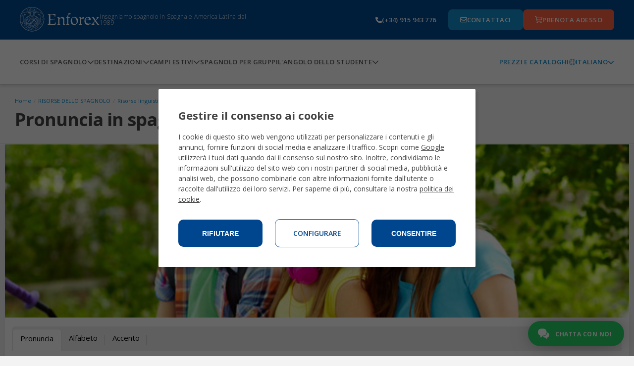

--- FILE ---
content_type: text/html;charset=UTF-8
request_url: https://www.enforex.com/spagnolo/lingua/pronuncia-spagnolo.html
body_size: 14729
content:
<!doctype html><html class="no-js" lang="it"><head><title>Pronuncia in spagnolo</title><meta http-equiv="Content-Type" content="text/html; charset=utf-8" /><meta name="DESCRIPTION" content="Pronuncia dello spagnolo. Maggiori informazioni sulla pronucia dell'alfabeto spagnolo, sull'accento delle parole e molto di pi&ugrave; nella nostra sezione sulla pronuncia." /><meta name="KEYWORDS" content="pronuncia spagnolo" /><link rel="canonical" href="https://www.enforex.com/spagnolo/lingua/pronuncia-spagnolo.html" /><meta name="robots" content="all" /><link rel="icon" href="/favicon.ico" type="image/x-icon" /><link rel="stylesheet" href="/css/css.css?css1=/css/v2/main.css&css2=/css/v2/slimselect.min.css&css3=/css/v5/Footer/footer.css&css4=/css/v5/Header/header.css&css5=/css/v5/cookies/cookies-GA4.css" type="text/css" /><!--[if IE 6]><link rel="stylesheet" href="/css/v2/ie6.css" type="text/css" /><![endif]-->
<script src="/js/js.js?js1=/js/v2/libs/jquery.latest.js&js2=/js/v2/libs/jquery.cycle2.min.js&js3=/js/v2/main.js&js4=/js/v2/slimselect.min.js&js5=/js/v2/libs/jquery-1.11.1.min.js&js6=/js/v2/libs/jquery-migrate-1.2.1.min.js&js7=/js/v2/forms.js&js8=/js/validacion/v1_10/jquery.validate.min.js&js9=/js/validacion/messages_it.js&js10=/js/v3/header.js&js11=/js/v4/footer/footer.js&js12=/js/v4/Header/header.js&js13=/js/v4/cookies/cookies-GA4.js" language="javascript" type="text/javascript"></script>
<script>window.dataLayer=window.dataLayer||[];function gtag(){dataLayer.push(arguments);}if(localStorage.getItem("consentMode")===null){gtag("consent","default",{ad_storage:"denied",ad_personalization:"denied",ad_user_data:"denied",analytics_storage:"denied"});}else{gtag("consent","default",JSON.parse(localStorage.getItem("consentMode")));}</script>
<script>(function(w,d,s,l,i){w[l]=w[l]||[];w[l].push({"gtm.start":new Date().getTime(),event:"gtm.js"});var f=d.getElementsByTagName(s)[0],j=d.createElement(s),dl=l!="dataLayer"?"&l="+l:"";j.async=true;j.src="https://www.googletagmanager.com/gtm.js?id="+i+dl;f.parentNode.insertBefore(j,f);})(window,document,"script","dataLayer","GTM-TZGHTBG");</script> <link href='https://fonts.googleapis.com/css?family=Open+Sans:300,400,700,800|Open+Sans+Condensed:300,700' rel='stylesheet' type='text/css'><!--[if lt IE 9]><script 
src="/js/v2/libs/html5shiv.js"></script><link rel="stylesheet" href="/css/v2/ie-below-9.css"><![endif]--><link rel="stylesheet" href="/css/v2/responsive_update.css" type="text/css" /><meta name="viewport" content="width=device-width, initial-scale=1.0, maximum-scale=1.0, minimum-scale=1.0, user-scalable=no"><link rel="preconnect" href="https://fonts.googleapis.com"><link rel="preconnect" href="https://fonts.gstatic.com" crossorigin><link href="https://fonts.googleapis.com/css2?family=Open+Sans:ital,wght@0,300..800;1,300..800&display=swap" rel="stylesheet"><link href="//maxcdn.bootstrapcdn.com/font-awesome/4.2.0/css/font-awesome.min.css" rel="stylesheet"></head><body><noscript><iframe src="https://www.googletagmanager.com/ns.html?id=GTM-TZGHTBG"
height="0" width="0" style="display:none;visibility:hidden"></iframe></noscript><header><section class="header-pre-mobile"><div class="header-nav-lang"><div class="header-nav-lang-btn-mobile"><img src="/images/icons/globe-light.svg" class="header-nav-lang-icon"/><p>Italiano</p><img src="/images/icons/chevron-down-solid.svg" class="header-nav-lang-arrow"/></div><div class="header-nav-lang-drop-mobile hidden"><ul class="header-nav-lang-drop-ul"><li><a href="/language/pronunciation.html" lang="en"><img src="/img/icons/flags/gb.svg"/><p class="header-nav-lang-drop-text">English</p></a></li><li><a href="/espanol/" lang="es"><img src="/img/icons/flags/es.svg"/><p class="header-nav-lang-drop-text">Espa&ntilde;ol</p></a></li><li><a href="/spanisch/sprache/aussprache.html" lang="de"><img src="/img/icons/flags/de.svg"/><p class="header-nav-lang-drop-text">Deutsch</p></a></li><li><a href="/espagnol/langue/prononciation-espagnole.html" lang="fr"><img src="/img/icons/flags/fr.svg"/><p class="header-nav-lang-drop-text">Fran&ccedil;ais</p></a></li><li><a href="/spagnolo/" lang="it"><img src="/img/icons/flags/it.svg"/><p class="header-nav-lang-drop-text">Italiano</p></a></li><li><a href="/spaans/taal/uitspraak.html" lang="nl"><img src="/img/icons/flags/nl.svg"/><p class="header-nav-lang-drop-text">Nederlands</p></a></li><li><a href="/espanhol/" lang="pt"><img src="/img/icons/flags/br.svg"/><p class="header-nav-lang-drop-text">Portugu&ecirc;s</p></a></li><li><a href="/russian/" lang="ru"><img src="/img/icons/flags/ru.svg"/><p class="header-nav-lang-drop-text">Русский</p></a></li><li><a href="/chinese/" lang="zh-hant"><img src="/img/icons/flags/cn.svg"/><p class="header-nav-lang-drop-text">中文</p></a></li><li><a href="/japanese/language/pronunciation.html" lang="ja"><img src="/img/icons/flags/jp.svg"/><p class="header-nav-lang-drop-text">日本語</p></a></li><li><a href="/korean/" lang="kr"><img src="/img/icons/flags/kr.svg"/><p class="header-nav-lang-drop-text">한국어</p></a></li><li><a href="/bulgarian/language/pronunciation.html" lang="bg"><img src="/img/icons/flags/bg.svg"/><p class="header-nav-lang-drop-text">Български</p></a></li><li><a href="/spanelstina/" lang="sk"><img src="/img/icons/flags/cz.svg"/><p class="header-nav-lang-drop-text">Če&scaron;tina</p></a></li><li><a href="/spanelstina/jazyk/vyslovnost.html" lang="cs"><img src="/img/icons/flags/sk.svg"/><p class="header-nav-lang-drop-text">Slovenčina</p></a></li><li><a href="/spanska/" lang="se"><img src="/img/icons/flags/se.svg"/><p class="header-nav-lang-drop-text">Svenska</p></a></li><li><a href="/indian/" lang="hi"><img src="/img/icons/flags/in.svg"/><p class="header-nav-lang-drop-text">हिन्दी</p></a></li></ul></div></div></section><div class="header-pre-container"><section class="header-pre"><div class="header-pre-left"><nav role="navigation" class="burgermenu"><img src="/images/icons/bars-solid.svg" class="burgermenu-icon burgermenu-icon-burger"/><img src="/images/icons/xmark-solid.svg" class="burgermenu-icon burgermenu-icon-close hidden"/><img src="/images/icons/angle-left-solid.svg" class="burgermenu-icon burgermenu-icon-back hidden"/><div class="burgermenu-drop-block burgermenu-drop hidden"><div class="navul-container"><ul class="header-nav-ul"><div class="burger-shadow"></div><li class="header-nav-ul"><div class="menuitem header-nav-ul-cursos-burger"><div class="menuitem-link"><a href="/spagnolo/corsi-spagna.html"><img src="/img/icons/header-icons/1.png" class="header-nav-ul-img header-nav-ul-img-cursos"/><p class="menuitem-text">Corsi di spagnolo</p></a></div><div class="arrow-cursos"><img src="/images/icons/chevron-down-solid.svg" class="header-nav-ul-arrow-burger"/></div></div><div class="cont_drop"><div class="menu-drop-container"><ul class="menu-drop-ul menu-drop-ul-cursos-mobile hidden" ><li><div class="menu-drop-container-main"><div class="menu-drop-container-left"><div class="menu-drop-ul-title"><a href="/spagnolo/corsi-generale.html"><h4>Corsi di spagnolo intensivo</h4></a></div></div><img src="/images/icons/chevron-down-solid.svg" class="subarrowclass menu-drop-ul-arrow-intensive"/></div><ul class="menu-drop-ul-sub-mobile menu-drop-ul-sub-intensive-mobile" ><li><a href="/spagnolo/corsi-intensivo-10.html"><p class="menu-drop-ul-sub-text"> Spagnolo Intensivo 10 </p></a></li><li><a href="/spagnolo/corsi-intensivo-20.html"><p class="menu-drop-ul-sub-text"> Spagnolo Intensivo 20 </p></a></li><li><a href="/spagnolo/corsi-intensivo-25.html"><p class="menu-drop-ul-sub-text"> Spagnolo Intensivo 25 </p></a></li><li><a href="/spagnolo/corsi-intensivo-30.html"><p class="menu-drop-ul-sub-text"> Spagnolo Super Intensivo 30 </p></a></li><li><a href="/spagnolo/corso-combinato/"><p class="menu-drop-ul-sub-text"> Corso combinato gruppo & privati </p></a></li><li><a href="/spagnolo/corso-tarde/"><p class="menu-drop-ul-sub-text"> Programma di spagnolo nel pomeriggio </p></a></li></ul></li><li><div class="menu-drop-container-main"><div class="menu-drop-container-left"><div class="menu-drop-ul-title"><a href="/spagnolo/campiestivi/"><h4>Campi estivi</h4></a></div></div><img src="/images/icons/chevron-down-solid.svg" class="subarrowclass menu-drop-ul-arrow-intlcamps"/></div><ul class="menu-drop-ul-sub-mobile menu-drop-ul-sub-intlcamps-mobile" ><li><a href="/spagnolo/campiestivi/alicante.html"><p class="menu-drop-ul-sub-text">Alicante</p></a></li><li><a href="/spagnolo/campiestivi/barcellona.html"><p class="menu-drop-ul-sub-text"> Barcellona Beach </p></a></li><li><a href="/spagnolo/campiestivi/barcellona-centro.html"><p class="menu-drop-ul-sub-text"> Barcellona Centro </p></a></li><li><a href="/spagnolo/campiestivi/madrid.html"><p class="menu-drop-ul-sub-text">Madrid</p></a></li><li><a href="/spagnolo/campiestivi/malaga.html"><p class="menu-drop-ul-sub-text">Malaga</p></a></li><li><a href="/spagnolo/campiestivi/marbella-centro.html"><p class="menu-drop-ul-sub-text"> Marbella Centro </p></a></li><li><a href="/spagnolo/campiestivi/marbella-elviria.html"><p class="menu-drop-ul-sub-text"> Marbella Elviria </p></a></li><li><a href="/spagnolo/campiestivi/salamanca.html"><p class="menu-drop-ul-sub-text">Salamanca</p></a></li><li><a href="/spagnolo/campiestivi/valencia.html"><p class="menu-drop-ul-sub-text"> Valencia Beach </p></a></li><li><a href="/spagnolo/campiestivi/youth-leadership-program.html"><p class="menu-drop-ul-sub-text"> Programma di Leadership </p></a></li></ul></li><li><div class="menu-drop-container-main"><div class="menu-drop-container-left"><div class="menu-drop-ul-title"><a href="/spagnolo/corsi-speciali.html"><h4>Corsi specializzati di spagnolo</h4></a></div></div><img src="/images/icons/chevron-down-solid.svg" class="subarrowclass menu-drop-ul-arrow-specialized"/></div><ul class="menu-drop-ul-sub-mobile menu-drop-ul-sub-specialized-mobile" ><li><a href="/spagnolo/lezioni-private-spagnolo.html"><p class="menu-drop-ul-sub-text"> Lezioni private di spagnolo </p></a></li><li><a href="/spagnolo/corsi-tirocinio.html"><p class="menu-drop-ul-sub-text"> Programma di Tirocinio </p></a></li><li><a href="/spagnolo/corsi-volontariato.html"><p class="menu-drop-ul-sub-text"> Programma di Volontariato </p></a></li><li><a href="/spagnolo/corsi-professori-spagnolo.html"><p class="menu-drop-ul-sub-text"> Corsi Insegnanti di Spagnolo </p></a></li><li><a href="/spagnolo/corsi-anno-sabbatico.html"><p class="menu-drop-ul-sub-text"> Anno sabbatico </p></a></li><li><a href="/spagnolo/corsi-gruppi.html"><p class="menu-drop-ul-sub-text"> Programmi personalizzati per gruppi </p></a></li><li><a href="/spagnolo/programma-famiglie.html"><p class="menu-drop-ul-sub-text"> Programma in Famiglia </p></a></li><li><a href="/spagnolo/spagnolo-50.html"><p class="menu-drop-ul-sub-text"> Spagnolo per 50+ </p></a></li><li><a href="/spagnolo/riposo-inverno.html"><p class="menu-drop-ul-sub-text"> Settimana Bianca </p></a></li><li><a href="/spagnolo/acceso-universita-spagna.html"><p class="menu-drop-ul-sub-text"> Preparazione all’Esame Universitario </p></a></li><li><a href="/spagnolo/corsi-ragazzi.html"><p class="menu-drop-ul-sub-text"> Programma junior 14-18 </p></a></li></ul></li><li><div class="menu-drop-container-main"><div class="menu-drop-container-left"><div class="menu-drop-ul-title"><a href="/spagnolo/corsi-preparazione-esami.html"><h4>Preparazione Esami Ufficiali</h4></a></div></div><img src="/images/icons/chevron-down-solid.svg" class="subarrowclass menu-drop-ul-arrow-exam"/></div><ul class="menu-drop-ul-sub-mobile menu-drop-ul-sub-exam-mobile" ><li><a href="/spagnolo/corso-dele-20.html"><p class="menu-drop-ul-sub-text"> Preparazione all’esame DELE 20 </p></a></li><li><a href="/spagnolo/corso-dele-30.html"><p class="menu-drop-ul-sub-text"> Preparazione all’esame DELE 30 </p></a></li><li><a href="/spagnolo/corsi-siele.html"><p class="menu-drop-ul-sub-text"> Preparazione all'esame SIELE </p></a></li><li><a href="/spagnolo/corsi-esami-affari.html"><p class="menu-drop-ul-sub-text"> Spagnolo per i negozi </p></a></li><li><a href="/spagnolo/spagnolo-per-turismo.html"><p class="menu-drop-ul-sub-text"> Spagnolo per il turismo </p></a></li><li><a href="/spagnolo/spagnolo-per-professionisti-della-salute.html"><p class="menu-drop-ul-sub-text"> Spagnolo per professionisti della salute </p></a></li></ul></li><li><div class="menu-drop-container-main"><div class="menu-drop-container-left"><div class="menu-drop-ul-title"><a href="/lezioni-di-spagnolo-online/"><h4>Corso Online di spagnolo</h4></a></div></div><img src="/images/icons/chevron-down-solid.svg" class="subarrowclass menu-drop-ul-arrow-online"/></div><ul class="menu-drop-ul-sub-mobile menu-drop-ul-sub-online-mobile" ><li><a href="/lezioni-di-spagnolo-online/corso-intensivo-20/"><p class="menu-drop-ul-sub-text"> Corso Online di Spagnolo Intensivo 20 </p></a></li><li><a href="/lezioni-di-spagnolo-online/preparazione-online-allesame-dele/"><p class="menu-drop-ul-sub-text"> Prepara Online l´Esame DELE </p></a></li><li><a href="/lezioni-di-spagnolo-online/serate-spagnole/"><p class="menu-drop-ul-sub-text"> Serate spagnole online </p></a></li><li><a href="/lezioni-di-spagnolo-online/lezioni-private/"><p class="menu-drop-ul-sub-text"> Lezioni Private Online di Spagnolo </p></a></li><li><a href="/lezioni-di-spagnolo-online/lezioni-semi-private/"><p class="menu-drop-ul-sub-text"> Lezioni Semi Private Online di Spagnolo </p></a></li></ul></li><li><div class="header-nav-ul-prices"><a href="/spagnolo/download-brochures/"> Prezzi e Cataloghi </a></div></li></ul></div></div></li><li class="header-nav-ul header-nav-ul-destinos-burger"><div class="menuitem"><div class="menuitem-link"><a href="/spagnolo/vacanza-studio.html"><img src="/img/icons/header-icons/2.png" class="header-nav-ul-img header-nav-ul-img-destinos"/><p class="menuitem-text">Destinazioni</p></a></div><div class="arrow-destinos"><img src="/images/icons/chevron-down-solid.svg" class="header-nav-ul-arrow-burger"/></div></div><div class="cont_drop"><div class="menu-drop-container"><ul class="menu-drop-ul menu-drop-ul-destinos-mobile hidden" ><li><div class="menu-drop-container-main"><div class="menu-drop-container-left"><div class="menu-drop-ul-title"><a href="/spagnolo/imparare-spagnolo-spagna.html"><h4>Corsi di spagnolo in Spagna</h4></a></div></div><img src="/images/icons/chevron-down-solid.svg" class="subarrowclass menu-drop-ul-arrow-inspain"/></div><ul class="menu-drop-ul-sub-mobile menu-drop-ul-sub-inspain-mobile" ><li><a href="/spagnolo/scuole-di-spagnolo-alicante.html"><p class="menu-drop-ul-sub-text">Alicante</p></a></li><li><a href="/spagnolo/scuole-di-spagnolo-barcellona.html"><p class="menu-drop-ul-sub-text">Barcellona</p></a></li><li><a href="/spagnolo/scuole-di-spagnolo-cadice.html"><p class="menu-drop-ul-sub-text">Cadice</p></a></li><li><a href="/spagnolo/scuole-di-spagnolo-granada.html"><p class="menu-drop-ul-sub-text">Granada</p></a></li><li><a href="/spagnolo/scuole-di-spagnolo-madrid.html"><p class="menu-drop-ul-sub-text">Madrid</p></a></li><li><a href="/spagnolo/scuole-di-spagnolo-malaga.html"><p class="menu-drop-ul-sub-text">Malaga</p></a></li><li><a href="/spagnolo/scuole-di-spagnolo-marbella.html"><p class="menu-drop-ul-sub-text">Marbella</p></a></li><li><a href="/spagnolo/scuole-di-spagnolo-salamanca.html"><p class="menu-drop-ul-sub-text">Salamanca</p></a></li><li><a href="/spagnolo/scuole-di-spagnolo-siviglia.html"><p class="menu-drop-ul-sub-text">Siviglia</p></a></li><li><a href="/spagnolo/scuole-di-spagnolo-tenerife.html"><p class="menu-drop-ul-sub-text">Tenerife</p></a></li><li><a href="/spagnolo/scuole-di-spagnolo-valencia.html"><p class="menu-drop-ul-sub-text">Valencia</p></a></li></ul></li><li><div class="menu-drop-container-main"><div class="menu-drop-container-left"><div class="menu-drop-ul-title"><a href="/spagnolo/campiestivi/"><h4>Campi estivi</h4></a></div></div><img src="/images/icons/chevron-down-solid.svg" class="subarrowclass menu-drop-ul-arrow-summerspain"/></div><ul class="menu-drop-ul-sub-mobile menu-drop-ul-sub-summerspain-mobile" ><li><a href="/spagnolo/campiestivi/alicante.html"><p class="menu-drop-ul-sub-text">Alicante</p></a></li><li><a href="/spagnolo/campiestivi/barcellona.html"><p class="menu-drop-ul-sub-text"> Barcellona Beach </p></a></li><li><a href="/spagnolo/campiestivi/barcellona-centro.html"><p class="menu-drop-ul-sub-text"> Barcellona Centro </p></a></li><li><a href="/spagnolo/campiestivi/madrid.html"><p class="menu-drop-ul-sub-text">Madrid</p></a></li><li><a href="/spagnolo/campiestivi/malaga.html"><p class="menu-drop-ul-sub-text">Malaga</p></a></li><li><a href="/spagnolo/campiestivi/marbella-centro.html"><p class="menu-drop-ul-sub-text"> Marbella Centro </p></a></li><li><a href="/spagnolo/campiestivi/marbella-elviria.html"><p class="menu-drop-ul-sub-text"> Marbella Elviria </p></a></li><li><a href="/spagnolo/campiestivi/salamanca.html"><p class="menu-drop-ul-sub-text">Salamanca</p></a></li><li><a href="/spagnolo/campiestivi/valencia.html"><p class="menu-drop-ul-sub-text"> Valencia Beach </p></a></li><li><a href="/spagnolo/campiestivi/youth-leadership-program.html"><p class="menu-drop-ul-sub-text"> Programma di Leadership </p></a></li></ul></li><li><div class="menu-drop-container-main"><div class="menu-drop-container-left"><div class="menu-drop-ul-title"><a href="/spagnolo/americalatina.html"><h4> Impara lo spagnolo in America Latina </h4></a></div></div></div></li><li><div class="menu-drop-container-main"><div class="menu-drop-container-left"><div class="menu-drop-ul-title"><a href="/spagnolo/scuole-messico.html"><h4>Impara lo spagnolo in Messico</h4></a></div></div><img src="/images/icons/chevron-down-solid.svg" class="subarrowclass menu-drop-ul-arrow-inmexico"/></div><ul class="menu-drop-ul-sub-mobile menu-drop-ul-sub-inmexico-mobile" ><li><a href="/spagnolo/scuola-playa-carmen.html"><p class="menu-drop-ul-sub-text"> Playa del Carmen </p></a></li></ul></li><li><div class="header-nav-ul-prices"><a href="/spagnolo/download-brochures/"> Prezzi e Cataloghi </a></div></li></ul></div></div></li><li class="header-nav-ul header-nav-ul-camps-burger"><div class="menuitem"><div class="menuitem-link"><a href="/spagnolo/campiestivi/"><img src="/img/icons/header-icons/3.png" class="header-nav-ul-img header-nav-ul-img-camps"/><p class="menuitem-text">Campi estivi</p></a></div><div class="arrow-camps"><img src="/images/icons/chevron-down-solid.svg" class="header-nav-ul-arrow-burger"/></div></div><div class="cont_drop"><div class="menu-drop-container"><ul class="menu-drop-ul menu-drop-ul-camps-mobile hidden"><li style="padding: 0"><ul class="menu-drop-ul-sub-mobile menu-drop-ul-sub-summercamps-mobile" ><li style=" padding: 0; background-color: #fff; border-bottom: 1px solid #158fce; border-top: none; " ><div class="menu-drop-container-main"><div class="menu-drop-ul-title"><a href="/spagnolo/campiestivi/alicante.html"><h4 style="padding: 0">Alicante</h4></a></div></div></li><li style=" padding: 0; background-color: #fff; border-bottom: 1px solid #158fce; border-top: none; " ><div class="menu-drop-container-main"><div class="menu-drop-ul-title"><a href="/spagnolo/campiestivi/barcellona.html"><h4 style="padding: 0">Barcellona Beach</h4></a></div></div></li><li style=" padding: 0; background-color: #fff; border-bottom: 1px solid #158fce; border-top: none; " ><div class="menu-drop-container-main"><div class="menu-drop-ul-title"><a href="/spagnolo/campiestivi/barcellona-centro.html"><h4 style="padding: 0"> Barcellona Centro </h4></a></div></div></li><li style=" padding: 0; background-color: #fff; border-bottom: 1px solid #158fce; border-top: none; " ><div class="menu-drop-container-main"><div class="menu-drop-ul-title"><a href="/spagnolo/campiestivi/madrid.html"><h4 style="padding: 0">Madrid</h4></a></div></div></li><li style=" padding: 0; background-color: #fff; border-bottom: 1px solid #158fce; border-top: none; " ><div class="menu-drop-container-main"><div class="menu-drop-ul-title"><a href="/spagnolo/campiestivi/malaga.html"><h4 style="padding: 0">Malaga</h4></a></div></div></li><li style=" padding: 0; background-color: #fff; border-bottom: 1px solid #158fce; border-top: none; " ><div class="menu-drop-container-main"><div class="menu-drop-ul-title"><a href="/spagnolo/campiestivi/marbella-centro.html"><h4 style="padding: 0">Marbella Centro</h4></a></div></div></li><li style=" padding: 0; background-color: #fff; border-bottom: 1px solid #158fce; border-top: none; " ><div class="menu-drop-container-main"><div class="menu-drop-ul-title"><a href="/spagnolo/campiestivi/marbella-elviria.html"><h4 style="padding: 0">Marbella Elviria</h4></a></div></div></li><li style=" padding: 0; background-color: #fff; border-bottom: 1px solid #158fce; border-top: none; " ><div class="menu-drop-container-main"><div class="menu-drop-ul-title"><a href="/spagnolo/campiestivi/salamanca.html"><h4 style="padding: 0">Salamanca</h4></a></div></div></li><li style=" padding: 0; background-color: #fff; border-bottom: 1px solid #158fce; border-top: none; " ><div class="menu-drop-container-main"><div class="menu-drop-ul-title"><a href="/spagnolo/campiestivi/valencia.html"><h4 style="padding: 0">Valencia Beach</h4></a></div></div></li><li style=" padding: 0; background-color: #fff; border-bottom: 1px solid #158fce; border-top: none; " ><div class="menu-drop-container-main"><div class="menu-drop-ul-title"><a href="/spagnolo/campiestivi/youth-leadership-program.html"><h4 style="padding: 0"> Programma di Leadership </h4></a></div></div></li></ul></li><li><div class="header-nav-ul-prices"><a href="/spagnolo/download-brochures/"> Prezzi e Cataloghi </a></div></li></ul></div></div></li><li class="header-nav-ul header-nav-ul-grupos-burger"><div class="menuitem"><div class="menuitem-link"><a href="/spagnolo/gruppi-linguistici-spagnoli/"><img src="/img/icons/header-icons/4.png" class="header-nav-ul-img header-nav-ul-img-groups"/><p class="menuitem-text">Spagnolo per gruppi</p></a></div></div></li><li class="header-nav-ul header-nav-ul-info-burger"><div class="menuitem"><div class="menuitem-link"><a href="/spagnolo/angolo-studente/faq/"><img src="/img/icons/header-icons/5.png" class="header-nav-ul-img header-nav-ul-img-info"/><p class="menuitem-text">L'Angolo dello Studente</p></a></div><div class="arrow-info"><img src="/images/icons/chevron-down-solid.svg" class="header-nav-ul-arrow-burger"/></div></div><div class="cont_drop"><div class="menu-drop-container"><ul class="menu-drop-ul menu-drop-ul-info-mobile hidden"><li style="padding: 0"><ul class="menu-drop-ul-sub-mobile menu-drop-ul-sub-info-mobile" ><li style=" padding: 0; background-color: #fff; border-bottom: 1px solid #158fce; border-top: none; " ><div class="menu-drop-container-main"><div class="menu-drop-ul-title"><a href="/spagnolo/angolo-studente/vita-studentesca/"><h4 style="padding: 0">Vita studentesca</h4></a></div></div></li><li style=" padding: 0; background-color: #fff; border-bottom: 1px solid #158fce; border-top: none; " ><div class="menu-drop-container-main"><div class="menu-drop-ul-title"><a href="/spagnolo/angolo-studente/accreditamenti/"><h4 style="padding: 0">Accreditamenti</h4></a></div></div></li><li style=" padding: 0; background-color: #fff; border-bottom: 1px solid #158fce; border-top: none; " ><div class="menu-drop-container-main"><div class="menu-drop-ul-title"><a href="/spagnolo/alloggi.html"><h4 style="padding: 0">Alloggio</h4></a></div></div></li><li style=" padding: 0; background-color: #fff; border-bottom: 1px solid #158fce; border-top: none; " ><div class="menu-drop-container-main"><div class="menu-drop-ul-title"><a href="/spagnolo/certificati-enforex.html"><h4 style="padding: 0"> Certificati e crediti </h4></a></div></div></li><li style=" padding: 0; background-color: #fff; border-bottom: 1px solid #158fce; border-top: none; " ><div class="menu-drop-container-main"><div class="menu-drop-ul-title"><a href="/spagnolo/angolo-studente/perche-enforex/"><h4 style="padding: 0">Perch&eacute; Enforex?</h4></a></div></div></li><li style=" padding: 0; background-color: #fff; border-bottom: 1px solid #158fce; border-top: none; " ><div class="menu-drop-container-main"><div class="menu-drop-ul-title"><a href="/spagnolo/angolo-studente/metodi-insegnamento/"><h4 style="padding: 0"> Metodi di insegnamento </h4></a></div></div></li><li style=" padding: 0; background-color: #fff; border-bottom: 1px solid #158fce; border-top: none; " ><div class="menu-drop-container-main"><div class="menu-drop-ul-title"><a href="/spagnolo/angolo-studente/faq/"><h4 style="padding: 0"> Domande Frequenti </h4></a></div></div></li><li style=" padding: 0; background-color: #fff; border-bottom: 1px solid #158fce; border-top: none; " ><div class="menu-drop-container-main"><div class="menu-drop-ul-title"><a href="/spagnolo/esperienza-enforex.html"><h4 style="padding: 0"> Esperienza Enforex </h4></a></div></div></li><li style=" padding: 0; background-color: #fff; border-bottom: 1px solid #158fce; border-top: none; " ><div class="menu-drop-container-main"><div class="menu-drop-ul-title"><a href="/spagnolo/enforex.html"><h4 style="padding: 0">Chi siamo</h4></a></div></div></li><li style=" padding: 0; background-color: #fff; border-bottom: 1px solid #158fce; border-top: none; " ><div class="menu-drop-container-main"><div class="menu-drop-ul-title"><a href="/spagnolo/test-di-livello-spagnolo.html"><h4 style="padding: 0">Test di spagnolo</h4></a></div></div></li></ul></li><li><div class="header-nav-ul-prices"><a href="/spagnolo/download-brochures/"> Prezzi e Cataloghi </a></div></li></ul></div></div></li></ul><div class="header-nav-ul-prices"><a href="/spagnolo/download-brochures/"> Prezzi e Cataloghi </a></div></div></div></nav><a href="/spagnolo/" class="header-logo-wh"><img alt="enforex" src="/img/logos/logo-enforex-white.svg"/></a><p class="header-subtitle"> Insegniamo spagnolo in Spagna e America Latina dal 1989 </p></div><a href="/spagnolo/" class="header-logo-bl"><img alt="enforex" src="/img/logos/logo-enforex-blue.svg"/></a><div class="header-pre-right"><a href="tel:+34915943776" class="header-pre-right-tlf"><img src="/images/icons/phone-solid.svg"/><p>(+34) 915 943 776</p></a><div class="header-pre-right-btncontainer"><a href="/spagnolo/contattaci.html" class="header-pre-right-btn1"><img src="/images/icons/envelope-regular.svg"/><p>Contattaci</p></a><a href="https://register.enforex.com/it/checkout/lightbox/" class="header-pre-right-btn2"><img src="/images/icons/cart-shopping-regular.svg"/><p>Prenota adesso</p></a></div></div></section></div><nav class="header-main"><div class="navul-container"><div class="navul-container-left"><ul class="header-main-ul"><li class="header-nav-ul-cursos"><div class="menuitem"><div class="menuitem-link"><a href="/spagnolo/corsi-spagna.html"><p class="menuitem-text menuitem-text-cursos"> Corsi di spagnolo </p></a></div><div class="arrow-cursos-full"><img src="/images/icons/chevron-down-solid.svg" class="header-nav-ul-arrow"/></div></div><div class="menu-drop-container menu-drop-container-cursos hidden"><ul class="menu-drop-ul menu-drop-ul-cursos"><li><div class="menu-drop-container-main"><div class="menu-drop-container-left"><div class="menu-drop-ul-title"><a href="/spagnolo/corsi-generale.html"><h4>Corsi di spagnolo intensivo</h4></a></div></div></div><ul class="menu-drop-ul-sub menu-drop-ul-sub-intensive"><li><a href="/spagnolo/corsi-intensivo-10.html"><p class="menu-drop-ul-sub-text"> Spagnolo Intensivo 10 </p></a></li><li><a href="/spagnolo/corsi-intensivo-20.html"><p class="menu-drop-ul-sub-text"> Spagnolo Intensivo 20 </p></a></li><li><a href="/spagnolo/corsi-intensivo-25.html"><p class="menu-drop-ul-sub-text"> Spagnolo Intensivo 25 </p></a></li><li><a href="/spagnolo/corsi-intensivo-30.html"><p class="menu-drop-ul-sub-text"> Spagnolo Super Intensivo 30 </p></a></li><li><a href="/spagnolo/corso-combinato/"><p class="menu-drop-ul-sub-text"> Corso combinato gruppo & privati </p></a></li><li><a href="/spagnolo/corso-tarde/"><p class="menu-drop-ul-sub-text"> Programma di spagnolo nel pomeriggio </p></a></li></ul></li><li><div class="menu-drop-container-main"><div class="menu-drop-container-left"><div class="menu-drop-ul-title"><a href="/spagnolo/campiestivi/"><h4>Campi estivi</h4></a></div></div></div><ul class="menu-drop-ul-sub menu-drop-ul-sub-intlcamps"><li><a href="/spagnolo/campiestivi/alicante.html"><p class="menu-drop-ul-sub-text">Alicante</p></a></li><li><a href="/spagnolo/campiestivi/barcellona.html"><p class="menu-drop-ul-sub-text">Barcellona Beach</p></a></li><li><a href="/spagnolo/campiestivi/barcellona-centro.html"><p class="menu-drop-ul-sub-text">Barcellona Centro</p></a></li><li><a href="/spagnolo/campiestivi/madrid.html"><p class="menu-drop-ul-sub-text">Madrid</p></a></li><li><a href="/spagnolo/campiestivi/malaga.html"><p class="menu-drop-ul-sub-text">Malaga</p></a></li><li><a href="/spagnolo/campiestivi/marbella-centro.html"><p class="menu-drop-ul-sub-text">Marbella Centro</p></a></li><li><a href="/spagnolo/campiestivi/marbella-elviria.html"><p class="menu-drop-ul-sub-text">Marbella Elviria</p></a></li><li><a href="/spagnolo/campiestivi/salamanca.html"><p class="menu-drop-ul-sub-text">Salamanca</p></a></li><li><a href="/spagnolo/campiestivi/valencia.html"><p class="menu-drop-ul-sub-text">Valencia Beach</p></a></li><li><a href="/spagnolo/campiestivi/youth-leadership-program.html"><p class="menu-drop-ul-sub-text"> Programma di Leadership </p></a></li></ul></li><li><div class="menu-drop-container-main"><div class="menu-drop-container-left"><div class="menu-drop-ul-title"><a href="/spagnolo/corsi-speciali.html"><h4>Corsi specializzati di spagnolo</h4></a></div></div></div><ul class="menu-drop-ul-sub menu-drop-ul-sub-specialized"><li><a href="/spagnolo/lezioni-private-spagnolo.html"><p class="menu-drop-ul-sub-text"> Lezioni private di spagnolo </p></a></li><li><a href="/spagnolo/corsi-tirocinio.html"><p class="menu-drop-ul-sub-text"> Programma di Tirocinio </p></a></li><li><a href="/spagnolo/corsi-volontariato.html"><p class="menu-drop-ul-sub-text"> Programma di Volontariato </p></a></li><li><a href="/spagnolo/corsi-professori-spagnolo.html"><p class="menu-drop-ul-sub-text"> Corsi Insegnanti di Spagnolo </p></a></li><li><a href="/spagnolo/corsi-anno-sabbatico.html"><p class="menu-drop-ul-sub-text">Anno sabbatico</p></a></li><li><a href="/spagnolo/corsi-gruppi.html"><p class="menu-drop-ul-sub-text"> Programmi personalizzati per gruppi </p></a></li><li><a href="/spagnolo/programma-famiglie.html"><p class="menu-drop-ul-sub-text"> Programma in Famiglia </p></a></li><li><a href="/spagnolo/spagnolo-50.html"><p class="menu-drop-ul-sub-text">Spagnolo per 50+</p></a></li><li><a href="/spagnolo/riposo-inverno.html"><p class="menu-drop-ul-sub-text">Settimana Bianca</p></a></li><li><a href="/spagnolo/acceso-universita-spagna.html"><p class="menu-drop-ul-sub-text"> Preparazione all’Esame Universitario </p></a></li><li><a href="/spagnolo/corsi-ragazzi.html"><p class="menu-drop-ul-sub-text"> Programma junior 14-18 </p></a></li></ul></li><li><div class="menu-drop-container-main"><div class="menu-drop-container-left"><div class="menu-drop-ul-title"><a href="/spagnolo/corsi-preparazione-esami.html"><h4>Preparazione Esami Ufficiali</h4></a></div></div></div><ul class="menu-drop-ul-sub menu-drop-ul-sub-exam"><li><a href="/spagnolo/corso-dele-20.html"><p class="menu-drop-ul-sub-text"> Preparazione all’esame DELE 20 </p></a></li><li><a href="/spagnolo/corso-dele-30.html"><p class="menu-drop-ul-sub-text"> Preparazione all’esame DELE 30 </p></a></li><li><a href="/spagnolo/corsi-siele.html"><p class="menu-drop-ul-sub-text"> Preparazione all'esame SIELE </p></a></li><li><a href="/spagnolo/corsi-esami-affari.html"><p class="menu-drop-ul-sub-text"> Spagnolo per i negozi </p></a></li><li><a href="/spagnolo/spagnolo-per-turismo.html"><p class="menu-drop-ul-sub-text"> Spagnolo per il turismo </p></a></li><li><a href="/spagnolo/spagnolo-per-professionisti-della-salute.html"><p class="menu-drop-ul-sub-text"> Spagnolo per professionisti della salute </p></a></li></ul></li><li><div class="menu-drop-container-main"><div class="menu-drop-container-left"><div class="menu-drop-ul-title"><a href="/lezioni-di-spagnolo-online/"><h4>Corso Online di spagnolo</h4></a></div></div></div><ul class="menu-drop-ul-sub menu-drop-ul-sub-online"><li><a href="/lezioni-di-spagnolo-online/corso-intensivo-20/"><p class="menu-drop-ul-sub-text"> Corso Online di Spagnolo Intensivo 20 </p></a></li><li><a href="/lezioni-di-spagnolo-online/preparazione-online-allesame-dele/"><p class="menu-drop-ul-sub-text"> Prepara Online l´Esame DELE </p></a></li><li><a href="/lezioni-di-spagnolo-online/serate-spagnole/"><p class="menu-drop-ul-sub-text"> Serate spagnole online </p></a></li><li><a href="/lezioni-di-spagnolo-online/lezioni-private/"><p class="menu-drop-ul-sub-text"> Lezioni Private Online di Spagnolo </p></a></li><li><a href="/lezioni-di-spagnolo-online/lezioni-semi-private/"><p class="menu-drop-ul-sub-text"> Lezioni Semi Private Online di Spagnolo </p></a></li></ul></li></ul></div></li><li class="header-nav-ul-destinos"><div class="menuitem"><div class="menuitem-link"><a href="/spagnolo/vacanza-studio.html"><p class="menuitem-text menuitem-text-destinos"> Destinazioni </p></a></div><div class="arrow-destinos-full"><img src="/images/icons/chevron-down-solid.svg" class="header-nav-ul-arrow"/></div></div><div class="menu-drop-container menu-drop-container-destinos hidden" ><ul class="menu-drop-ul menu-drop-ul-destinos"><li><div class="menu-drop-container-main"><div class="menu-drop-container-left"><div class="menu-drop-ul-title"><a href="/spagnolo/imparare-spagnolo-spagna.html"><h4>Corsi di spagnolo in Spagna</h4></a></div></div></div><ul class="menu-drop-ul-sub menu-drop-ul-sub-inspain"><li><a href="/spagnolo/scuole-di-spagnolo-alicante.html"><p class="menu-drop-ul-sub-text">Alicante</p></a></li><li><a href="/spagnolo/scuole-di-spagnolo-barcellona.html"><p class="menu-drop-ul-sub-text">Barcellona</p></a></li><li><a href="/spagnolo/scuole-di-spagnolo-cadice.html"><p class="menu-drop-ul-sub-text">Cadice</p></a></li><li><a href="/spagnolo/scuole-di-spagnolo-granada.html"><p class="menu-drop-ul-sub-text">Granada</p></a></li><li><a href="/spagnolo/scuole-di-spagnolo-madrid.html"><p class="menu-drop-ul-sub-text">Madrid</p></a></li><li><a href="/spagnolo/scuole-di-spagnolo-malaga.html"><p class="menu-drop-ul-sub-text">Malaga</p></a></li><li><a href="/spagnolo/scuole-di-spagnolo-marbella.html"><p class="menu-drop-ul-sub-text">Marbella</p></a></li><li><a href="/spagnolo/scuole-di-spagnolo-salamanca.html"><p class="menu-drop-ul-sub-text">Salamanca</p></a></li><li><a href="/spagnolo/scuole-di-spagnolo-siviglia.html"><p class="menu-drop-ul-sub-text">Siviglia</p></a></li><li><a href="/spagnolo/scuole-di-spagnolo-tenerife.html"><p class="menu-drop-ul-sub-text">Tenerife</p></a></li><li><a href="/spagnolo/scuole-di-spagnolo-valencia.html"><p class="menu-drop-ul-sub-text">Valencia</p></a></li></ul></li><li><div class="menu-drop-container-main"><div class="menu-drop-container-left"><div class="menu-drop-ul-title"><a href="/spagnolo/campiestivi/"><h4>Campi estivi</h4></a></div></div></div><ul class="menu-drop-ul-sub menu-drop-ul-sub-summerspain"><li><a href="/spagnolo/campiestivi/alicante.html"><p class="menu-drop-ul-sub-text">Alicante</p></a></li><li><a href="/spagnolo/campiestivi/barcellona.html"><p class="menu-drop-ul-sub-text">Barcellona Beach</p></a></li><li><a href="/spagnolo/campiestivi/barcellona-centro.html"><p class="menu-drop-ul-sub-text">Barcellona Centro</p></a></li><li><a href="/spagnolo/campiestivi/madrid.html"><p class="menu-drop-ul-sub-text">Madrid</p></a></li><li><a href="/spagnolo/campiestivi/malaga.html"><p class="menu-drop-ul-sub-text">Malaga</p></a></li><li><a href="/spagnolo/campiestivi/marbella-centro.html"><p class="menu-drop-ul-sub-text">Marbella Centro</p></a></li><li><a href="/spagnolo/campiestivi/marbella-elviria.html"><p class="menu-drop-ul-sub-text">Marbella Elviria</p></a></li><li><a href="/spagnolo/campiestivi/salamanca.html"><p class="menu-drop-ul-sub-text">Salamanca</p></a></li><li><a href="/spagnolo/campiestivi/valencia.html"><p class="menu-drop-ul-sub-text">Valencia Beach</p></a></li><li><a href="/spagnolo/campiestivi/youth-leadership-program.html"><p class="menu-drop-ul-sub-text"> Programma di Leadership </p></a></li></ul></li><li><div class="menu-drop-container-main"><div class="menu-drop-container-left"><div class="menu-drop-ul-title"><a href="/spagnolo/americalatina.html"><h4>Impara lo spagnolo in America Latina</h4></a></div></div></div></li><li><div class="menu-drop-container-main"><div class="menu-drop-container-left"><div class="menu-drop-ul-title"><a href="/spagnolo/scuole-messico.html"><h4>Impara lo spagnolo in Messico</h4></a></div></div></div><ul class="menu-drop-ul-sub menu-drop-ul-sub-inmexico"><li><a href="/spagnolo/scuola-playa-carmen.html"><p class="menu-drop-ul-sub-text">Playa del Carmen</p></a></li></ul></li></ul></div></li><li class="header-nav-ul-camps"><div class="menuitem"><div class="menuitem-link"><a href="/spagnolo/campiestivi/"><p class="menuitem-text menuitem-text-camps">Campi estivi</p></a></div><div class="arrow-camps-full"><img src="/images/icons/chevron-down-solid.svg" class="header-nav-ul-arrow"/></div></div><div class="menu-drop-container menu-drop-container-camps hidden"><ul class="menu-drop-ul menu-drop-ul-camps"><li><div class="menu-drop-container-main"><div class="menu-drop-container-left"><div class="menu-drop-ul-title"><a href="/spagnolo/campiestivi/"><h4>Campi estivi</h4></a></div></div></div><ul class="menu-drop-ul-sub menu-drop-ul-sub-summercamps"><li><a href="/spagnolo/campiestivi/alicante.html"><p class="menu-drop-ul-sub-text">Alicante</p></a></li><li><a href="/spagnolo/campiestivi/barcellona.html"><p class="menu-drop-ul-sub-text">Barcellona Beach</p></a></li><li><a href="/spagnolo/campiestivi/barcellona-centro.html"><p class="menu-drop-ul-sub-text">Barcellona Centro</p></a></li><li><a href="/spagnolo/campiestivi/madrid.html"><p class="menu-drop-ul-sub-text">Madrid</p></a></li><li><a href="/spagnolo/campiestivi/malaga.html"><p class="menu-drop-ul-sub-text">Malaga</p></a></li><li><a href="/spagnolo/campiestivi/marbella-centro.html"><p class="menu-drop-ul-sub-text">Marbella Centro</p></a></li><li><a href="/spagnolo/campiestivi/marbella-elviria.html"><p class="menu-drop-ul-sub-text">Marbella Elviria</p></a></li><li><a href="/spagnolo/campiestivi/salamanca.html"><p class="menu-drop-ul-sub-text">Salamanca</p></a></li><li><a href="/spagnolo/campiestivi/valencia.html"><p class="menu-drop-ul-sub-text">Valencia Beach</p></a></li><li><a href="/spagnolo/campiestivi/youth-leadership-program.html"><p class="menu-drop-ul-sub-text"> Programma di Leadership </p></a></li></ul></li></ul></div></li><li class="header-nav-ul-grupos"><div class="menuitem"><div class="menuitem-link"><a href="/spagnolo/gruppi-linguistici-spagnoli/"><p class="menuitem-text">Spagnolo per gruppi</p></a></div></div></li><li class="header-nav-ul-info"><div class="menuitem"><div class="menuitem-link"><a href="/spagnolo/angolo-studente/faq/"><p class="menuitem-text menuitem-text-info"> L'Angolo dello Studente </p></a></div><div class="arrow-info-full"><img src="/images/icons/chevron-down-solid.svg" class="header-nav-ul-arrow"/></div></div><div class="menu-drop-container menu-drop-container-info hidden"><ul class="menu-drop-ul menu-drop-ul-info"><li><div class="menu-drop-container-main"><div class="menu-drop-container-left"><div class="menu-drop-ul-title"><a href="/spagnolo/angolo-studente/faq/"><h4>L'Angolo dello Studente</h4></a></div></div></div><ul class="menu-drop-ul-sub menu-drop-ul-sub-info"><li><a href="/spagnolo/angolo-studente/vita-studentesca/"><p class="menu-drop-ul-sub-text">Vita studentesca</p></a></li><li><a href="/spagnolo/angolo-studente/accreditamenti/"><p class="menu-drop-ul-sub-text">Accreditamenti</p></a></li><li><a href="/spagnolo/alloggi.html"><p class="menu-drop-ul-sub-text">Alloggio</p></a></li><li><a href="/spagnolo/certificati-enforex.html"><p class="menu-drop-ul-sub-text"> Certificati e crediti </p></a></li><li><a href="/spagnolo/angolo-studente/perche-enforex/"><p class="menu-drop-ul-sub-text">Perch&eacute; Enforex?</p></a></li><li><a href="/spagnolo/angolo-studente/metodi-insegnamento/"><p class="menu-drop-ul-sub-text"> Metodi di insegnamento </p></a></li><li><a href="/spagnolo/angolo-studente/faq/"><p class="menu-drop-ul-sub-text">Domande Frequenti</p></a></li><li><a href="/spagnolo/esperienza-enforex.html"><p class="menu-drop-ul-sub-text">Esperienza Enforex</p></a></li><li><a href="/spagnolo/enforex.html"><p class="menu-drop-ul-sub-text">Chi siamo</p></a></li><li><a href="/spagnolo/test-di-livello-spagnolo.html"><p class="menu-drop-ul-sub-text">Test di spagnolo</p></a></li></ul></li></ul></div></li></ul></div><div class="navul-container-right"><div class="header-nav-prices"><a href="/spagnolo/download-brochures/"> Prezzi e Cataloghi</a></div><div class="header-nav-lang"><div class="header-nav-lang-btn"><img src="/images/icons/globe-light.svg" class="header-nav-lang-icon"/><p>Italiano</p><img src="/images/icons/chevron-down-solid.svg" class="header-nav-lang-arrow"/></div><div class="header-nav-lang-drop"><ul class="header-nav-lang-drop-ul"><li><a href="/language/pronunciation.html" lang="en"><img src="/img/icons/flags/gb.svg"/><p class="header-nav-lang-drop-text">English</p></a></li><li><a href="/espanol/" lang="es"><img src="/img/icons/flags/es.svg"/><p class="header-nav-lang-drop-text">Espa&ntilde;ol</p></a></li><li><a href="/spanisch/sprache/aussprache.html" lang="de"><img src="/img/icons/flags/de.svg"/><p class="header-nav-lang-drop-text">Deutsch</p></a></li><li><a href="/espagnol/langue/prononciation-espagnole.html" lang="fr"><img src="/img/icons/flags/fr.svg"/><p class="header-nav-lang-drop-text">Fran&ccedil;ais</p></a></li><li><a href="/spagnolo/" lang="it"><img src="/img/icons/flags/it.svg"/><p class="header-nav-lang-drop-text">Italiano</p></a></li><li><a href="/spaans/taal/uitspraak.html" lang="nl"><img src="/img/icons/flags/nl.svg"/><p class="header-nav-lang-drop-text">Nederlands</p></a></li><li><a href="/espanhol/" lang="pt"><img src="/img/icons/flags/br.svg"/><p class="header-nav-lang-drop-text">Portugu&ecirc;s</p></a></li><li><a href="/russian/" lang="ru"><img src="/img/icons/flags/ru.svg"/><p class="header-nav-lang-drop-text">Русский</p></a></li><li><a href="/chinese/" lang="zh-hant"><img src="/img/icons/flags/cn.svg"/><p class="header-nav-lang-drop-text">中文</p></a></li><li><a href="/japanese/language/pronunciation.html" lang="ja"><img src="/img/icons/flags/jp.svg"/><p class="header-nav-lang-drop-text">日本語</p></a></li><li><a href="/korean/" lang="kr"><img src="/img/icons/flags/kr.svg"/><p class="header-nav-lang-drop-text">한국어</p></a></li><li><a href="/bulgarian/language/pronunciation.html" lang="bg"><img src="/img/icons/flags/bg.svg"/><p class="header-nav-lang-drop-text">Български</p></a></li><li><a href="/spanelstina/" lang="sk"><img src="/img/icons/flags/cz.svg"/><p class="header-nav-lang-drop-text">Če&scaron;tina</p></a></li><li><a href="/spanelstina/jazyk/vyslovnost.html" lang="cs"><img src="/img/icons/flags/sk.svg"/><p class="header-nav-lang-drop-text">Slovenčina</p></a></li><li><a href="/spanska/" lang="se"><img src="/img/icons/flags/se.svg"/><p class="header-nav-lang-drop-text">Svenska</p></a></li><li><a href="/indian/" lang="hi"><img src="/img/icons/flags/in.svg"/><p class="header-nav-lang-drop-text">हिन्दी</p></a></li></ul></div></div></div></div></nav></header><div class="main" role="main"><div class="wide"><div class="container_940 relative"><div class="addressbar"><a href="/spagnolo/">Home</a>/<a href="/spagnolo/risorse.html">RISORSE DELLO SPAGNOLO</a>/<a href="/spagnolo/lingua/">Risorse linguistiche</a>/<a href="/spagnolo/lingua/pronuncia-spagnolo.html">Pronuncia</a></div><h1>Pronuncia in spagnolo</h1><a href="/visor/ajax/list.html?list=it" class="button orange brochure-drop loadlink"><span class="ico-download">Prezzi e Cataloghi</span></a></div></div><div id="map_wrap"><div id="map_canvas" class="relative"></div></div><div class="photo-box"><div class="photo-block"><img src="/images/culture/spanish-pronunciation.jpg" alt="Pronuncia" /></div><div class="info-block"><div class="inner-17"><span class="title">Risorse dello spagnolo</span><div class="info-popular-destinations"><div class="info-popular-nav"><a class="prev"></a><a class="next"></a></div><div class="info-popular-slider cycle-slideshow" data-cycle-log="false" data-cycle-fx="scrollHorz" data-cycle-timeout="0" data-cycle-prev=".info-popular-nav .prev" data-cycle-next=".info-popular-nav .next" data-cycle-slides="> div"><div><img alt="Madrid" src="/images/design/culture.png" class="alignleft"/><a href="/culture/" class="popular-title">Cultura</a>
i <a href="/spagnolo/test-cultura-spagnola.html" class="popular-title">Test di cultura</a><p>Qui puoi scoprire varie sfaccettature della cultura spagnola visitanto le pagine relative alle guide di viaggio.</p></div><div><img alt="Valencia" src="/images/design/culture.png" class="alignleft"/><a href="/spagnolo/lingua/" class="popular-title">Lingua spagnola</a><p>Questa parte &egrave; studiata per aiutarti a prendere confidenza con lo spagnolo e migliorare la tua grammatica e il tuo vocabolario.</p></div></div></div><div class="info-quick-buttons"><div class="one_half"><a href="/spagnolo/guida.html" class="info-courses">Guide di <br /> viaggio</a></div><div class="one_half last"><a href="/spagnolo/lingua/" class="info-calendar">Strumenti linguistici</a></div><div class="clear"></div></div></div></div><div class="clear"></div></div><div class="container_16 content relative" style="background:none;"><div class="grid_16"><div id="main-tabs" class="tabs"><a href="/spagnolo/lingua/pronuncia-spagnolo.html" class="current">Pronuncia</a><a href="/spagnolo/lingua/alfabeto-spagnolo.html">Alfabeto</a><a href="/spagnolo/lingua/accento-spagnolo.html">Accento</a><div class="clear"></div></div><article class="grid_12 alpha"><p>Se il tuo obiettivo &egrave; quello di esprimerti e capire chi ti parla in spagnolo, allora la guida sulla pronuncia &egrave; quello che fa per te.</p><p>Ci sono poche semplici regole per la pronuncia che sono sempre le stesse, questo &egrave; un vantaggio se comparato con lingue come l'inglese, ad esempio!</p><p>Dai un'occhiata alle pagine qui sotto e impara a pronunciare bene!</p><h2>La pronuncia dello spagnolo</h2><ul><li><a href="/spagnolo/lingua/alfabeto-spagnolo.html">Pronuncia dell'alfabeto spagnolo</a></li><li><a href="/spagnolo/lingua/accento-spagnolo.html">Accenti delle parole</a></li></ul><div class="clear"></div></article><aside class="grid_4 omega"> <style>.brochure-home{display:block;width:100%;color:#004990 !important;font-family:'Open Sans',sans-serif;font-weight:300;text-decoration:none !important;border:1px solid #e0e0e0;margin-bottom:30px;transition:all ease .15s}
.brochure-home__img{display:block;position:relative;z-index:1;height:150px;background:#f9f9f9;-webkit-box-shadow:0 2px 14px -2px rgba(0,0,0,0.3);-moz-box-shadow:0 2px 14px -2px rgba(0,0,0,0.3);box-shadow:0 2px 14px -2px rgba(0,0,0,0.3);overflow:hidden}
.brochure-home__img::after{content:'';width:100%;height:100%;position:absolute;top:0;left:0;background:url('/images/design/brochure-home-1.jpg');background-position:center;background-size:cover;transition:transform ease .15s}
.brochure-home__img.brochure-home__img--alternative::after{background:url('/images/design/brochure-home-1.png') !important;background-size:cover !important}
.brochure-home:hover .brochure-home__img::after{-webkit-transform:scale3d(1.01,1.01,1);-ms-transform:scale3d(1.01,1.01,1);transform:scale3d(1.01,1.01,1)}
.brochure-home__text{position:relative;padding:20px;background:#f9f9f9;font-size:14px}
.brochure-home__text span{display:block;margin-top:7px}.brochure-home__text span b{display:block;font-weight:800;font-size:18px;color:#444 !important}
.brochure-home__text__icon{position:absolute;width:40px;height:40px;background:#e34e1a;border-radius:50%;top:-20px;right:15px;z-index:10}
.brochure-home__text__icon svg{position:absolute;top:50%;left:50%;-webkit-transform:translate(-50%,-50%);-ms-transform:translate(-50%,-50%);transform:translate(-50%,-50%)}
@media screen and (max-width:991px) and (min-width:767px){.brochure-home{display:none}
}</style>
<a href="/spagnolo/download-brochures/" class="brochure-home"><div class="brochure-home__img"></div><div class="brochure-home__text"><div class="brochure-home__text__icon"><svg width="12" height="13" viewBox="0 0 10 11" xmlns="http://www.w3.org/2000/svg"><path d="M4.5 10.794A.787.787 0 0 0 5 11a.787.787 0 0 0 .5-.206l4.286-4.125A.613.613 0 0 0 10 6.188a.613.613 0 0 0-.214-.482l-1-.962a.66.66 0 0 0-.5-.207.66.66 0 0 0-.5.207l-.715.687c-.214.207-.642.069-.642-.275V.688C6.429.275 6.143 0 5.714 0H4.286c-.429 0-.715.275-.715.688v4.537c0 .275-.357.481-.642.275l-.715-.688a.66.66 0 0 0-.5-.206.66.66 0 0 0-.5.207l-1 .962A.613.613 0 0 0 0 6.256c0 .207.071.344.214.481L4.5 10.794z" fill="#FFF" fill-rule="evenodd"/></svg></div><span><b>Guarda on-line o scarica i nostri cataloghi</b></span></div></a> <style>.light-form span.error,.error{margin-top:0}</style> <div id="floatwrap"><div id="floatblock"><div id="subscribeFormLateral" class="contact-form-sidebar validateSimpleForm" ><div class="contact-form-sidebar-title relative"> Contatta i nostri consulenti <div class="brochure-arrow-down"></div></div><form action="/servletFormularios?id_formulario=1604" method="post" name="contact form" ><input class="bdtuid" name="bdtuid" type="hidden"/><input type="hidden" name="web_url_formulario" value="https://www.enforex.com/spagnolo/lingua/pronuncia-spagnolo.html" /><div><input name="firstname" type="text" class="field validate" placeholder="Nome *" /></div><div><input name="lastname" type="text" class="field validate" placeholder="Cognome *" /></div><div><select name="country" class="validate" id="pais" ><option value="NOT SELECTED" >Seleziona il Paese</option><option value="AFGANISTAN" >AFGHANISTAN</option><option value="ALBANIA" >ALBANIA</option><option value="ALGERIA" >ALGERIA</option><option value="ANDORRA" >ANDORRA</option><option value="ANGOLA" >ANGOLA</option><option value="ANTIGUA" >ANTIGUA</option><option value="ANTILLAS" >ANTILLE</option><option value="ARGENTINA" >ARGENTINA</option><option value="ARMENIA" >ARMENIA</option><option value="ARUBA" >ARUBA</option><option value="AUSTRALIA" >AUSTRALIA</option><option value="AUSTRIA" >AUSTRIA</option><option value="AZERBAIJAN" >AZERBAIGIAN</option><option value="BAHAMAS" >BAHAMAS</option><option value="BAHREIN" >BAHREIN</option><option value="BANGLADESH" >BANGLADESH</option><option value="BARBADOS" >BARBADOS</option><option value="BELGIUM" >BELGIO</option><option value="BELIZE" >BELIZE</option><option value="BELORUSSIA" >BIELORUSSIA</option><option value="BENIN" >BENIN</option><option value="BERMUDA" >BERMUDA</option><option value="BOLIVIA" >BOLIVIA</option><option value="BONAIRE" >BONAIRE</option><option value="BOSNIA HERZEGOVINA" >BOSNIA ed ERZEGOVINA</option><option value="BOTSWANA" >BOTSWANA</option><option value="BRAZIL" >BRASILE</option><option value="BRITISH GUYANA" >GUIANA INGLESE</option><option value="BULGARIA" >BULGARIA</option><option value="BURKINA FASO" >BURKINA FASO</option><option value="BURMA" >BIRMANIA</option><option value="BURUNDI" >BURUNDI</option><option value="CAMBODIA" >CAMBOGIA</option><option value="CAMEROON" >CAMERUN</option><option value="CANADA" >CANADA</option><option value="CAPE VERDE" >CAPO VERDE</option><option value="CAYMAN ISLANDS" >ISOLE CAYMAN</option><option value="CHILE" >CILE</option><option value="CHINA" >CINA</option><option value="COLOMBIA" >COLOMBIA</option><option value="COSTA RICA" >COSTA RICA</option><option value="CROATIA" >CROAZIA</option><option value="CUBA" >CUBA</option><option value="CURA&Ccedil;AO" >CURA&Ccedil;AO</option><option value="CYPRUS" >CIPRO</option><option value="CZECH REPUBLIC" >REPUBBLICA CECA</option><option value="DEMCR.REP. OF CONGO" >REP. DEMOCR. DEL CONGO</option><option value="DENMARK" >DANIMARCA</option><option value="DOMINICA" >DOMINICA</option><option value="DOMINICAN REPUBLIC" >REPUBBLICA DOMINICANA</option><option value="ECUADOR" >ECUADOR</option><option value="EGYPT" >EGITTO</option><option value="EL SALVADOR" >EL SALVADOR</option><option value="ESTONIA" >ESTONIA</option><option value="ETHIOPIA" >ETIOPIA</option><option value="FEROE ISLANDS" >ISOLE FAROE</option><option value="FIJI ISLANDS" >ISOLE FIJI</option><option value="FINLAND" >FINLANDIA</option><option value="FRANCE" >FRANCIA</option><option value="FRENCH GUINEA" >GUINEA FRANCESE</option><option value="FRENCH POLYNESIA" >POLINESIA FRANCESE</option><option value="GABON" >GABON</option><option value="GAMBIA" >GAMBIA</option><option value="GEORGIA" >GEORGIA</option><option value="GERMANY" >GERMANIA</option><option value="GHANA" >GHANA</option><option value="GIBRALTAR" >GIBILTERRA</option><option value="GREECE" >GRECIA</option><option value="GUADALUPE ISLAND" >GUADALUPA</option><option value="GUAM" >GUAM</option><option value="GUATEMALA" >GUATEMALA</option><option value="GUINEA BISSAU" >GUINEA-BISSAU</option><option value="GUINEA ECUATORIAL" >GUINEA EQUATORIALE</option><option value="GUYANA" >GUIANA</option><option value="HAITI" >HAITI</option><option value="HAWAII" >HAWAII</option><option value="HONDURAS" >HONDURAS</option><option value="HONG KONG" >HONG KONG</option><option value="HUNGARY" >UNGHERIA</option><option value="ICELAND" >ISLANDA</option><option value="INDIA" >INDIA</option><option value="INDONESIA" >INDONESIA</option><option value="IRAN" >IRAN</option><option value="IRAQ" >IRAQ</option><option value="IRELAND" >IRLANDA</option><option value="ISRAEL" >ISRAELE</option><option value="ITALY" >ITALIA</option><option value="IVORY COAST" >COSTA D'AVORIO</option><option value="JAMAICA" >GIAMAICA</option><option value="JAPAN" >GIAPPONE</option><option value="JORDAN" >GIORDANIA</option><option value="KAZAKHSTAN" >KAZAKISTAN</option><option value="KENYA" >KENYA</option><option value="KIRIBATI" >KIRIBATI</option><option value="KUWAIT" >KUWAIT</option><option value="KYRGYZ REPUBLIC" >REP. DEL KIRGHIZISTAN</option><option value="LATVIA" >LETTONIA</option><option value="LEBANON" >LIBANO</option><option value="LIBYA" >LIBIA</option><option value="LIECHTENSTEIN" >LIECHTENSTEIN</option><option value="LITHUANIA" >LITUANIA</option><option value="LUXEMBOURG" >LUSSEMBURGO</option><option value="MACEDONIA" >MACEDONIA</option><option value="MADAGASCAR" >MADAGASCAR</option><option value="MALAWI" >MALAWI</option><option value="MALAYSIA" >MALESIA</option><option value="MALTA" >MALTA</option><option value="MARTINICA" >MARTINICA</option><option value="MAURITANIA" >MAURITANIA</option><option value="MEXICO" >MESSICO</option><option value="MICRONESIA" >MICRONESIA</option><option value="MOLDOVA" >MOLDOVIA</option><option value="MONACO" >MONACO</option><option value="MONGOLIA" >MONGOLIA</option><option value="MORROCO" >MAROCCO</option><option value="NAMIBYA" >NAMIBIA</option><option value="NEPAL" >NEPAL</option><option value="NETHERLANDS" >PAESI BASSI</option><option value="NEW ZEALAND" >NUOVA ZELANDA</option><option value="NICARAGUA" >NICARAGUA</option><option value="NIGERIA" >NIGERIA</option><option value="NORWAY" >NORVEGIA</option><option value="NUEVA CALEDONIA" >NUOVA CALEDONIA</option><option value="OMAN" >OMAN</option><option value="PAKISTAN" >PAKISTAN</option><option value="PALESTINE" >PALESTINA</option><option value="PANAMA" >PANAMA</option><option value="PARAGUAY" >PARAGUAY</option><option value="PERU" >PER&Ugrave;</option><option value="POLAND" >POLONIA</option><option value="PORTUGAL" >PORTOGALLO</option><option value="PUERTO RICO" >PORTO RICO</option><option value="QATAR" >QATAR</option><option value="REPUBLIC OF MALDIVES" >REP. DELLE MALDIVE</option><option value="REPUBLIC OF THE CONGO" >REP. DEL CONGO</option><option value="REUNION ISLANDS" >ISOLE REUNION</option><option value="ROMANIA" >ROMANIA</option><option value="RUSSIA" >RUSSIA</option><option value="SAN VICENTE AND GRANADINAS" >SAN VICENTE E GRANADINA</option><option value="SAUDI ARABIA" >ARABIA SAUDITA</option><option value="SENEGAL" >SENEGAL</option><option value="SERBIA AND MONTENEGRO" >SERBIA</option><option value="SERBIA AND MONTENEGRO" >MONTENEGRO</option><option value="SEYCHELLES ISLANDS" >ISOLE SEYCHELLES</option><option value="SIERRA LEONA" >SIERRA LEONE</option><option value="SINGAPORE" >SINGAPORE</option><option value="SLOVAKIA" >SLOVACCHIA</option><option value="SLOVENIA" >SLOVENIA</option><option value="SOUTH AFRICA" >SUD AFRICA</option><option value="SOUTH KOREA" >COREA DEL SUD</option><option value="SPAIN" >SPAGNA</option><option value="SRI-LANKA" >SRI LANKA</option><option value="St. KITTS" >SAINT KITTS</option><option value="St. MARTEEN" >SAINT-MARTIN</option><option value="SUDAN" >SUDAN</option><option value="SURINAM" >SURINAME</option><option value="SWAZILAND" >SWAZILAND</option><option value="SWEDEN" >SVEZIA</option><option value="SWITZERLAND" >SVIZZERA</option><option value="SYRIA" >SIRIA</option><option value="TAIWAN" >TAIWAN</option><option value="TANZANIA" >TANZANIA</option><option value="THAILAND" >TAILANDIA</option><option value="THE PHILIPPINES" >FILIPPINE</option><option value="TOGO" >TOGO</option><option value="TONGA" >TONGA</option><option value="TRINIDAD" >TRINIDAD</option><option value="TUNISIA" >TUNISIA</option><option value="TURKEY" >TURCHIA</option><option value="TURKMENISTAN" >TURKMENISTAN</option><option value="TURKS AND CAICOS ISLANDS" >ISOLE TURKS E CAICOS</option><option value="UGANDA" >UGANDA</option><option value="UKRAINE" >UCRAINA</option><option value="UNITED ARAB EMIRATES" >EMIRATI ARABI UNITI</option><option value="UNITED KINGDOM" >REGNO UNITO</option><option value="UNITED STATES" >STATI UNITI</option><option value="URUGUAY" >URUGUAY</option><option value="UZBEKISTAN" >UZBEKISTAN</option><option value="VANUATU" >VANUATU</option><option value="VENEZUELA" >VENEZUELA</option><option value="VIETNAM" >VIETNAM</option><option value="VIRGIN ISLANDS" >ISOLE VERGINI</option><option value="WEST INDIES" >INDIE OCCIDENTALI</option><option value="YEMEN" >YEMEN</option><option value="ZAMBIA" >ZAMBIA</option><option value="ZIMBABWE" >ZIMBABUE</option></select></div><div><input name="email" type="text" class="field validate" placeholder="Email *" /></div><input maxlength="70" name="homephone" type="text" class="field" placeholder="Telefono / Whatsapp" /><div class="block-info-fields"><p> Per una proposta personalizzata, si prega di compilare i seguenti campi: </p></div><div class="block-select"><label for="destinations">Dove vuoi studiare?</label><select name="destinations" id="select-contact-destinations" ><option selected="selected" value="default" > Seleziona la destinazione </option><option value="Spain" >Spagna</option><option value="LATAM" >America Latina</option><option value="Online" >Online</option><option value="I don't know yet" >Non lo so ancora</option></select></div><div class="block-select form-item-schoolsspain"><label for="destinations">Che destinazione stai cercando?</label><span class="option-multi">* Puoi sceglierne pi&ugrave; di una</span><select multiple="multiple" name="destinationsSpain" id="select-contact-schools-spain" ><option value="Barcelona" >Barcelona</option><option value="Granada" >Grenade</option><option value="Madrid" >Madrid</option><option value="Malaga" >Malaga</option><option value="Marbella" >Marbella</option><option value="Salamanca" >Salamanca</option><option value="Seville" >Seville</option><option value="Tenerife" >Tenerife</option><option value="Valencia" >Valencia</option><option value="Alicante" >Alicante</option><option value="Cadiz" >Cadiz</option></select></div><div class="col block-select form-item-schoolslatam"><label for="destinations">Che destinazione stai cercando?</label><span class="option-multi">* Puoi sceglierne pi&ugrave; di una</span><select multiple="multiple" name="destinationsLatam" id="select-contact-schools-latam" ><option value="Playa del Carmen" >Playa del Carmen</option><option value="Antigua" >Antigua</option><option value="Buenos Aires" >Buenos Aires</option><option value="Cartagena de Indias" >Cartagena de Indias</option><option value="Cusco" >Cusco</option><option value="Montevideo" >Montevideo</option><option value="San Jose" >San Jose</option><option value="Santiago de Chile" >Santiago de Chile</option><option value="Santo Domingo" >Santo Domingo</option></select></div><div class="block-select"><label for="course">Che tipo di corso stai cercando?</label><span class="option-multi">* Puoi sceglierne pi&ugrave; di una</span><select multiple="multiple" name="course" id="select-course" ><option value="Intensive courses" > Corso intensivo (da 20 a 35 ore/settimana) </option><option value="One-to-one" >Lezioni private</option><option value="Exam preparation" > Corso di preparazione per esami ufficiali (DELE, SIELE, CCSE) </option><option value="Summercamps" >Campi estivi</option><option value="Gap year program" >Anno sabbatico</option><option value="Senior program (50+)" >Programma senior (50+)</option><option value="Other courses" >Altri corsi</option><option value="I don't know yet" >Non lo so ancora</option></select></div><div class="block-select"><label for="date_program">Quando vorresti cominciare?</label><select name="date_program" id="select-contact-date_program" ><option selected="selected" value="default" > Seleziona la data </option><option value="Right away" >Subito</option><option value="In 1-3 months" >In 1-3 mesi</option><option value="In 3-12 months" >In 1-12 mesi</option><option value="More than 12 months" >Tra pi&ugrave; di 12 mesi</option><option value="I don't know yet" >Non lo so ancora</option></select></div><div class="block-select"><label for="student">Per chi &egrave; il corso?</label><select name="student" id="select-contact-student" ><option selected="selected" value="default" > Seleziona lo studente </option><option value="For me" >Per me</option><option value="For my son/daughter" >Per mio figlio/a</option><option value="Other" >Altro</option></select></div><input name="ieg_intereses" type="hidden" /><div class="clear"></div><p class="block-message"><label>Lascia qui il tuo messaggio:</label><textarea name="message" class="textarea" ></textarea></p><p><input name="terms_conditions" type="checkbox" value="true" class="validate" id="privacy-checkbox" /><label class="privacy-label" for="privacy-checkbox" >S&igrave;, sono d'accordo con <a href="/spagnolo/politica-privacy.html" class="readprivacy">Termini e le condizioni.</a></label ></p><input name="submit" type="submit" value="Inviare" class="btn-contact submit" /></form></div></div></div><div class="promo-container relative" id="slider1"><div class="promo-slider"></div><div class="slider-nav"><a href="/spagnolo/lingua/pronuncia-spagnolo.html#" class="prev">Prev</a><a href="/spagnolo/lingua/pronuncia-spagnolo.html#" class="next">Next</a></div><div class="cycle-pager"></div></div></aside><div class="clear"></div></div></div></div><footer><section class="footer-top"><div class="footer-top-ul"><img alt="logo enforex" src="/img/camps/logo-enforex-white.svg"/><ul class="footer-main-top-icons-ul"><li><a href="https://www.facebook.com/enforex" target="_blank"><img alt="facebook" src="/images/icons/facebook-f-brands-solid.svg"/></a></li><li><a href="http://www.x.com/enforex" target="_blank"><img alt="twitter" src="/images/icons/x-twitter-brands-solid.svg"/></a></li><li><a href="https://www.youtube.com/enforex/" target="_blank"><img alt="youtube" src="/images/icons/youtube-brands-solid.svg"/></a></li><li><a href="https://www.instagram.com/enforex_schools/" target="_blank"><img alt="instagram" src="/images/icons/instagram-brands-solid.svg"/></a></li><li><a href="https://www.linkedin.com/company/enforex/" target="_blank"><img alt="linkedin" src="/images/icons/linkedin-in-brands-solid.svg"/></a></li><li><a href="https://www.tiktok.com/@enforexschools/" target="_blank"><img alt="tiktok" src="/images/icons/tiktok-brands-solid.svg"/></a></li></ul></div></section><section class="footer-main"><ul class="footer-main-links"><li class="footer-main-links-each footer-main-title footer-main-title-learnspanish" ><a href="/spagnolo/imparare-spagnolo-spagna.html">Imparare lo spagnolo in Spagna</a><img src="/images/icons/chevron-down-solid.svg" class="footer-arrow footer-arrow-closed footer-arrow-learnspanish"/></li><li class="footer-main-links-each footer-main-text footer-main-learnspanish" ><a href="/spagnolo/scuole-di-spagnolo-madrid.html">Scuole di spagnolo a Madrid</a></li><li class="footer-main-links-each footer-main-text footer-main-learnspanish" ><a href="/spagnolo/scuole-di-spagnolo-barcellona.html">Scuole di spagnolo a Barcellona</a></li><li class="footer-main-links-each footer-main-text footer-main-learnspanish" ><a href="/spagnolo/scuole-di-spagnolo-alicante.html">Scuole di spagnolo a Alicante</a></li><li class="footer-main-links-each footer-main-text footer-main-learnspanish" ><a href="/spagnolo/scuole-di-spagnolo-cadice.html">Scuole di spagnolo a Cadice</a></li><li class="footer-main-links-each footer-main-text footer-main-learnspanish" ><a href="/spagnolo/scuole-di-spagnolo-granada.html">Scuole di spagnolo a Granada</a></li><li class="footer-main-links-each footer-main-text footer-main-learnspanish" ><a href="/spagnolo/scuole-di-spagnolo-malaga.html">Scuole di spagnolo a Malaga</a></li><li class="footer-main-links-each footer-main-text footer-main-learnspanish" ><a href="/spagnolo/scuole-di-spagnolo-marbella.html">Scuole di spagnolo a Marbella</a></li><li class="footer-main-links-each footer-main-text footer-main-learnspanish" ><a href="/spagnolo/scuole-di-spagnolo-salamanca.html">Scuole di spagnolo a Salamanca</a></li><li class="footer-main-links-each footer-main-text footer-main-learnspanish" ><a href="/spagnolo/scuole-di-spagnolo-siviglia.html">Scuole di spagnolo a Siviglia</a></li><li class="footer-main-links-each footer-main-text footer-main-learnspanish" ><a href="/spagnolo/scuole-di-spagnolo-tenerife.html">Scuole di spagnolo a Tenerife</a></li><li class="footer-main-links-each footer-main-text footer-main-learnspanish" ><a href="/spagnolo/scuole-di-spagnolo-valencia.html">Scuole di spagnolo a Valencia</a></li><li class="footer-main-links-each footer-main-title footer-main-title-learnspanish-america" ><a href="/spagnolo/americalatina.html">Imparare lo spagnolo in America Latina</a><img src="/images/icons/chevron-down-solid.svg" class="footer-arrow footer-arrow-closed footer-arrow-learnspanish-america"/></li><li class="footer-main-links-each footer-main-text footer-main-learnspanish-america" ><a href="/spagnolo/scuola-playa-carmen.html">Scuole di spagnolo a Playa del Carmen (Messico)</a></li><li class="footer-main-links-each footer-main-title footer-main-title-camps" ><a href="/spagnolo/campiestivi/">Campi estivi in Spagna</a><img src="/images/icons/chevron-down-solid.svg" class="footer-arrow footer-arrow-closed footer-arrow-camps"/></li><li class="footer-main-links-each footer-main-text footer-main-camps"><a href="/spagnolo/campiestivi/barcellona.html">Campi estivi Barcellona</a></li><li class="footer-main-links-each footer-main-text footer-main-camps"><a href="/spagnolo/campiestivi/madrid.html">Campi estivi Madrid</a></li><li class="footer-main-links-each footer-main-text footer-main-camps"><a href="/spagnolo/campiestivi/marbella-elviria.html">Campi estivi Marbella</a></li><li class="footer-main-links-each footer-main-text footer-main-camps"><a href="/spagnolo/campiestivi/malaga.html">Campi estivi Malaga</a></li><li class="footer-main-links-each footer-main-text footer-main-camps"><a href="/spagnolo/campiestivi/salamanca.html">Campi estivi Salamanca</a></li><li class="footer-main-links-each footer-main-text footer-main-camps"><a href="/spagnolo/campiestivi/valencia.html">Campi estivi Valencia</a></li><li class="footer-main-links-each footer-main-title footer-main-title-courses" ><a href="/spagnolo/corsi-spagna.html">Corsi di spagnolo</a><img src="/images/icons/chevron-down-solid.svg" class="footer-arrow footer-arrow-closed footer-arrow-courses"/></li><li class="footer-main-links-each footer-main-text footer-main-courses"><a href="/spagnolo/corsi-intensivo-20.html">Corso intensivo spagnolo</a></li><li class="footer-main-links-each footer-main-text footer-main-courses"><a href="/spagnolo/lezioni-private-spagnolo.html">Lezioni private di spagnolo</a></li><li class="footer-main-links-each footer-main-text footer-main-courses"><a href="/spagnolo/programma-famiglie.html">Programma in famiglia</a></li><li class="footer-main-links-each footer-main-text footer-main-courses"><a href="/spagnolo/spagnolo-50.html">Corso di spagnolo in Spagna per adulti</a></li><li class="footer-main-links-each footer-main-text footer-main-courses"><a href="/spagnolo/corsi-anno-sabbatico.html">Anno sabbatico in Spagna</a></li><li class="footer-main-links-each footer-main-text footer-main-courses"><a href="/lezioni-di-spagnolo-online/">Corso di spagnolo online</a></li><li class="footer-main-links-each footer-main-text footer-main-courses"><a href="/spagnolo/corso-dele-20.html">DELE</a></li><li class="footer-main-links-each footer-main-text footer-main-courses"><a href="/spagnolo/corsi-siele.html">SIELE</a></li><li class="footer-main-links-each footer-main-text footer-main-courses"><a href="/spagnolo/corsi-ragazzi.html">Corso di spagnolo in Spagna per ragazzi</a></li><li class="footer-main-links-each footer-main-text footer-main-courses"><a href="/spagnolo/acceso-universita-spagna.html">Test d'ingresso all universit&agrave;</a></li><li class="footer-main-links-each footer-main-text footer-main-courses"><a href="/spagnolo/corsi-tirocinio.html">Tirocinio in spagnolo</a></li><li class="footer-main-links-each footer-main-text footer-main-courses"><a href="/spagnolo/corsi-professori-spagnolo.html">Corso insegnanti di spagnolo</a></li><li class="footer-main-links-each footer-main-text footer-main-courses"><a href="/spagnolo/corsi-volontariato.html">Volontariato in America Latina</a></li><li class="footer-main-links-each footer-main-text footer-main-courses"><a href="/spagnolo/corsi-esami-affari.html">Corsi camera di commercio</a></li><li class="footer-main-links-each footer-main-text footer-main-courses"><a href="/lezioni-di-spagnolo-online/corso-intensivo-20/">Corso spagnolo intensivo online</a></li><li class="footer-main-links-each footer-main-text footer-main-courses"><a href="/lezioni-di-spagnolo-online/serate-spagnole/">Serate spagnole online</a></li><li class="footer-main-links-each footer-main-text footer-main-courses"><a href="/lezioni-di-spagnolo-online/lezioni-private/">Lezioni private spagnolo online</a></li><li class="footer-main-links-each footer-main-text footer-main-courses"><a href="/lezioni-di-spagnolo-online/lezioni-semi-private/">Lezioni semi-private di spagnolo online</a></li><li class="footer-main-links-each footer-main-text footer-main-courses"><a href="/lezioni-di-spagnolo-online/preparazione-online-allesame-dele/">DELE online</a></li><li class="footer-main-links-each footer-main-title footer-main-title-programs" ><a href="/spagnolo/gruppi-linguistici-spagnoli/">Programmi in lingua spagnola per gruppi</a><img src="/images/icons/chevron-down-solid.svg" class="footer-arrow footer-arrow-closed footer-arrow-programs"/></li><li class="footer-main-links-each footer-main-text footer-main-programs"><a href="mailto:domenico.oppizzio@enforex.com">Diventa un nostro agente</a></li><li class="footer-main-links-each footer-main-title footer-main-title-resources" ><a href="/spagnolo/risorse.html">Risorse</a><img src="/images/icons/chevron-down-solid.svg" class="footer-arrow footer-arrow-closed footer-arrow-resources"/></li><li class="footer-main-links-each footer-main-text footer-main-resources"><a href="/blog/">Blog</a></li><li class="footer-main-links-each footer-main-text footer-main-resources"><a href="/promotion/it/">Offerte</a></li><li class="footer-main-links-each footer-main-text footer-main-resources"><a href="/spagnolo/enforex.html">Riguardo Enforex</a></li><li class="footer-main-links-each footer-main-text footer-main-resources"><a href="/spagnolo/test-di-livello-spagnolo.html">Test di livello spagnolo</a></li><li class="footer-main-links-each footer-main-title footer-main-title-travelguide" ><span>Guide di viaggio</span><img src="/images/icons/chevron-down-solid.svg" class="footer-arrow footer-arrow-closed footer-arrow-travelguide"/></li><li class="footer-main-links-each footer-main-text footer-main-travelguide" ><a href="https://www.whatspain.com/" target="_blank">Guida alla Spagna</a></li><li class="footer-main-links-each footer-main-text footer-main-travelguide" ><a href="https://www.whatmadrid.com/" target="_blank">Guida di Madrid</a></li><li class="footer-main-links-each footer-main-text footer-main-travelguide" ><a href="https://www.whatbarcelona.com/" target="_blank">Guida di Barcellona</a></li><li class="footer-main-links-each footer-main-text footer-main-travelguide" ><a href="https://www.whatalicante.com/" target="_blank">Guida di Alicante</a></li><li class="footer-main-links-each footer-main-text footer-main-travelguide" ><a href="https://www.whatgranada.com/" target="_blank">Guida di Granada</a></li><li class="footer-main-links-each footer-main-text footer-main-travelguide" ><a href="https://www.whatmalaga.com/" target="_blank">Guida di Malaga</a></li><li class="footer-main-links-each footer-main-text footer-main-travelguide" ><a href="https://www.whatsalamanca.com/" target="_blank">Guida di Salamanca</a></li><li class="footer-main-links-each footer-main-text footer-main-travelguide" ><a href="https://www.whatsevilla.com/" target="_blank">Guida di Siviglia</a></li><li class="footer-main-links-each footer-main-text footer-main-travelguide" ><a href="https://www.whattenerife.com/" target="_blank">Guida di Tenerife</a></li><li class="footer-main-links-each footer-main-text footer-main-travelguide" ><a href="https://www.whatvalencia.com/" target="_blank">Guida di Valencia</a></li><li class="footer-main-links-each footer-main-text footer-main-travelguide" ><a href="https://www.whatmexico.com/" target="_blank">Guida del Messico</a></li><li class="footer-main-links-each footer-main-text footer-main-travelguide" ><a href="https://www.whatplayadelcarmen.com/" target="_blank">Guida di Playa del Carmen</a></li><li class="footer-main-links-each footer-main-title footer-main-title-partners" ><span>Partner</span><img src="/images/icons/chevron-down-solid.svg" class="footer-arrow footer-arrow-closed footer-arrow-partners"/></li><li class="footer-main-links-each footer-main-text footer-main-partners"><a href="https://www.donquijote.org/it/" target="_blank">Donquijote.org</a></li><li class="footer-main-links-each footer-main-text footer-main-partners"><a href="https://www.enforex.es/" target="_blank">Enforex.es</a></li><li class="footer-main-links-each footer-main-text footer-main-partners"><a href="https://www.enfolang.com/" target="_blank">Enfolang.com</a></li><li class="footer-main-links-each footer-main-text footer-main-partners"><a href="https://www.enfocamp.com/campi-estivi/" target="_blank">Enfocamp.es</a></li><li class="footer-main-links-each footer-main-text footer-main-partners"><a href="https://www.enfocamp.es/" target="_blank">Enfocamp.com</a></li><li class="footer-main-links-each footer-main-text footer-main-partners"><a href="https://www.amerispan.com/" target="_blank">Amerispan.com</a></li><li class="footer-main-links-each footer-main-text footer-main-partners"><a href="https://www.dele.org/italiano/" target="_blank">DELE.org</a></li><li class="footer-main-links-each footer-main-text footer-main-partners"><a href="http://www.spanish-teaching.com/" target="_blank">Spanish-teaching.com</a></li></ul></section><section class="footer-bottom"><div class="footer-main-bottom"><ul class="footer-main-bottom-contact-ul"><li><a href="/spagnolo/contattaci.html" target="_blank"><img src="/images/icons/arrow-up-right-from-square-solid.svg" class="icon-arrow-up-right"/></a><a href="/spagnolo/contattaci.html" target="_blank">Contattaci</a></li><li><a href="/spagnolo/download-brochures/" target="_blank"><img src="/images/icons/arrow-up-right-from-square-solid.svg" class="icon-arrow-up-right"/></a><a href="/spagnolo/download-brochures/" target="_blank">Prezzi e cataloghi</a></li><li><a href="tel:0034915943776">(+34) 91 594 37 76</a></li><li>Gustavo Fern&aacute;ndez Balbuena, 11 28002 Madrid, Spain</li></ul><ul class="footer-main-bottom-conditions-ul"><li><a href="/sitemap_it.html">Sitemap</a></li><li><a href="/spagnolo/pagamento.html" target="_blank" onclick=" window.open( this.href, this.target, 'width=620,height=510,scrollbars=1', ); return false; ">Termini e condizioni</a></li><li><a href="/spagnolo/politica-privacy.html" target="_blank" onclick=" window.open( this.href, this.target, 'width=620,height=510,scrollbars=1', ); return false; ">Protezione dei dati personali</a></li><li><a href="/spagnolo/politica-cookie.html" target="_blank" onclick=" window.open( this.href, this.target, 'width=620,height=510,scrollbars=1', ); return false; ">Politica sui cookie di Enforex</a></li></ul></div><p> © 1989 - <script type="text/javascript">document.write(new Date().getFullYear());</script> Ideal Education Group S.L. Tutti i diritti riservati. <u ><a href="/spagnolo/avviso-legale.html" target="_blank" style="font-size: 12px" onclick=" window.open( this.href, this.target, 'width=620,height=510,scrollbars=1', ); return false; ">Avviso legale</a></u >. </p></section></footer><div class="chat-trigger"><span>Chatta con noi</span><div class="spinner"><div class="bounce1"></div><div class="bounce2"></div><div class="bounce3"></div></div></div> <script type="text/javascript">function createChat(){(function(o,l,a,r,k,y){if(o.olark){return;}r="script";y=l.createElement(r);r=l.getElementsByTagName(r)[0];y.async=1;y.src="//"+a;r.parentNode.insertBefore(y,r);y=o.olark=function(){k.s.push(arguments);k.t.push(+new Date());};y.extend=function(i,j){y("extend",i,j);};y.identify=function(i){y("identify",(k.i=i));};y.configure=function(i,j){y("configure",i,j);k.c[i]=j;};k=y._={s:[],t:[+new Date()],c:{},l:a};})(window,document,"static.olark.com/jsclient/loader.js");olark.identify("1220-805-10-6515");olark.configure("system.localization","it-IT");olark.configure("system.group","9ea881e2c30b5b0368549d300d53ee55");olark("api.box.hide");olark("api.box.onShrink",function(){olark("api.box.hide");});olark("api.box.onHide",function(){setTimeout(function(){$(".chat-trigger").removeClass("active");},2000);});}</script> <div class = "cookies-container" style = "display: none"><div class = "cookie-consent-banner"><div class = "cookie-consent-banner-intro"><h5>Gestire il consenso ai cookie</h5><p>I cookie di questo sito web vengono utilizzati per personalizzare i contenuti e gli annunci, fornire funzioni di social media e analizzare il traffico. Scopri come <a href="https://business.safety.google/privacy/">Google utilizzer&agrave; i tuoi dati</a> quando dai il consenso sul nostro sito. Inoltre, condividiamo le informazioni sull'utilizzo del sito web con i nostri partner di social media, pubblicit&agrave; e analisi web, che possono combinarle con altre informazioni fornite dall'utente o raccolte dall'utilizzo dei loro servizi. Per saperne di pi&ugrave;, consultare la nostra <a href="/spagnolo/politica-privacy.html">politica dei cookie</a>.</p></div><div class = "cookie-consent-options" style = "display: none"><div class = "cookie-consent-options-each"><div class = "checkbox-wrapper"><label for = "consent-necessary">Strettamente necessario </label><div class = "necessary-wrapper"><span>Sempre attivo</span><div class = "checkbox-wrapper-inner"><input checked="yes" disabled="yes" name="consent-necessary" type="checkbox" value="Necessary" class="sc-gJwTLC ikxBAC cookies-input-necessary" id="consent-necessary" style="cursor: not-allowed" hidden="yes" /><input type="hidden" name="hdd_consent-necessary" value="si"/><img src="/images/icons/chevron-down-solid.svg" class="ul-arrow arrow-necessary"/></div></div></div><p class = "text-necessary" style = "display: none">I cookie necessari contribuiscono a rendere utilizzabile un sito web, consentendo funzioni di base come la navigazione delle pagine e l'accesso alle aree protette del sito. Il sito web non pu&ograve; funzionare correttamente senza questi cookie.</p></div><div class = "options-divider"></div><div class = "cookie-consent-options-each"><div class = "checkbox-wrapper"><label for = "consent-analytics">Prestazioni</label><div class = "checkbox-wrapper-inner"><input name="consent-analytics" type="checkbox" value="Analytics" class="sc-gJwTLC ikxBAC" id="consent-analytics" /><img src="/images/icons/chevron-down-solid.svg" class="ul-arrow arrow-analytics"/></div></div><p class = "text-analytics" style = "display: none"> I cookie statistici aiutano i proprietari dei siti web a capire come i visitatori interagiscono con i siti web raccogliendo e fornendo informazioni in forma anonima. </p></div><div class = "options-divider"></div><div class = "cookie-consent-options-each"><div class = "checkbox-wrapper"><label for = "consent-preferences">Personalizzazione</label><div class = "checkbox-wrapper-inner"><input name="consent-preferences" type="checkbox" value="Preferences" class="sc-gJwTLC ikxBAC" id="consent-preferences" /><img src="/images/icons/chevron-down-solid.svg" class="ul-arrow arrow-preferences"/></div></div><p class = "text-preferences" style = "display: none"> I cookie di preferenza consentono al sito web di ricordare informazioni che modificano il comportamento o l'aspetto del sito, come la lingua preferita o la regione in cui ci si trova. </p></div><div class = "options-divider"></div><div class = "cookie-consent-options-each"><div class = "checkbox-wrapper"><label for = "consent-marketing">Marketing</label><div class = "checkbox-wrapper-inner"><input name="consent-marketing" type="checkbox" value="Marketing" class="sc-gJwTLC ikxBAC" id="consent-marketing" /><img src="/images/icons/chevron-down-solid.svg" class="ul-arrow arrow-marketing"/></div></div><p class = "text-marketing" style = "display: none">I cookie di marketing sono utilizzati per tracciare i visitatori delle pagine web. L'intento &egrave; quello di mostrare annunci pertinenti e attraenti per il singolo utente, e quindi di maggior valore per gli editori e gli inserzionisti terzi.</p></div></div><div class = "cookie-consent-button-wrapper"><button id = "btn-reject-all" class = "cookie-consent-button btn-grayscale"> Rifiutare </button><div class = "cookie-consent-button btn-outline btn-cookies-config"> Configurare </div><button id = "btn-accept-some" class = "cookie-consent-button btn-outline btn-accept-some" style = "display: none"> Accetta la selezione </button><button id = "btn-accept-all" class = "cookie-consent-button btn-success"> Consentire </button></div></div></div></body></html>